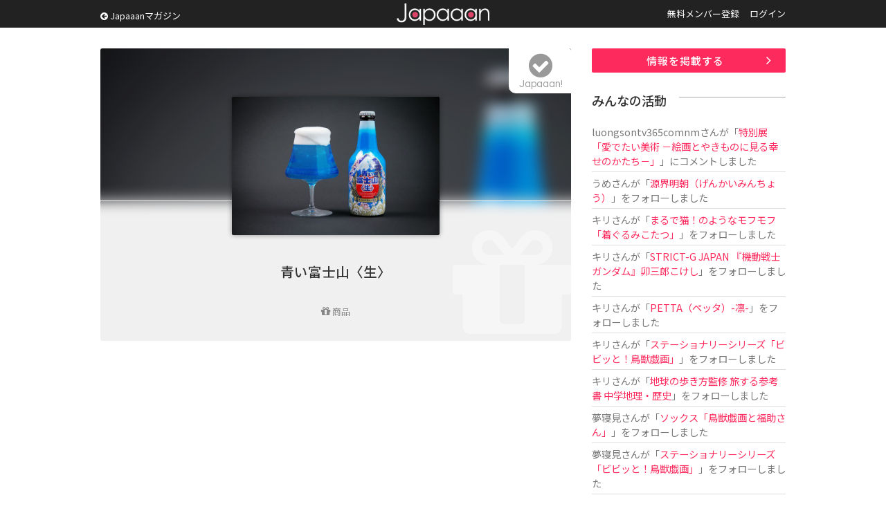

--- FILE ---
content_type: text/html; charset=UTF-8
request_url: https://www.japaaan.com/card/4625/talk
body_size: 5338
content:
<!DOCTYPE html>
<html>
<head>
		<!-- Global site tag (gtag.js) - Google Analytics -->
	<script async src="https://www.googletagmanager.com/gtag/js?id=UA-115984-32"></script>
	<script>
	  window.dataLayer = window.dataLayer || [];
	  function gtag(){dataLayer.push(arguments);}
	  gtag('js', new Date());
	
	  gtag('config', 'UA-115984-32');
	</script>
			
	<meta name='viewport' content='width=device-width, initial-scale=1.0,  minimum-scale=1.0, maximum-scale=1.0, user-scalable=no' />


	<meta http-equiv="Content-Type" content="text/html; charset=utf-8" />	<title>青い富士山〈生〉 - Japaaan</title>

	<link rel="stylesheet" type="text/css" href="/css/styles.css?asdfasfsfdsafdada"/><link rel="stylesheet" type="text/css" href="/js/fancy/jquery.fancybox.min.css"/><link rel="stylesheet" type="text/css" href="/css/font-awesome.css"/>
	<meta name="robots" content="index,follow">
		<meta name="description" content="気になる日本文化をチェックしてみんなでトークしよう。日本の昔ながらの文化に関する話題をまとめています。"/>
		<meta name="keywords" content="日本, japan, 伝統, 伝統文化, 伝統工芸, 伝統芸能, 文化, 地域, 歴史, cool japan, クールジャパン, ポップカルチャー, キュレーション, まとめ, コミュニティ" />

	<link rel="shortcut icon" href="/favicon.ico" type="image/x-icon" />

	<meta property="fb:admins" content="573527225" />
	<meta property="fb:app_id" content="292763000797679">
	<meta property="og:type" content="article" />
	<meta property="og:locale" content="ja_JP" />
	


	<script type="text/javascript"src="https://maps.googleapis.com/maps/api/js?key=AIzaSyBqXveKfdQRZr3UGCKmL03jGsC4ieaJxvU"></script>
	<script src="//ajax.googleapis.com/ajax/libs/jquery/1.11.0/jquery.min.js"></script>
	<link rel="stylesheet" href="/js/jquery-ui/jquery-ui.css" />
	<script src="/js/jquery-ui/jquery-ui.js"></script>

	<script type="text/javascript" src="/js/jquery.autosize.min.js"></script>
	<script type="text/javascript" src="/js/jquery.color.js"></script>
	<script type="text/javascript" src="/js/jquery.noty.packaged.js"></script>
	<script type="text/javascript" src="/js/fancy/jquery.fancybox.min.js"></script>

	<script type="text/javascript" src="/js/mmenu/jquery.mmenu.all.min.js"></script>
	<link rel="stylesheet" href="/js/mmenu/jquery.mmenu.all.css" />

	<script type="text/javascript" src="/js/actions.js?fdafas"></script>

	<script type="text/javascript">
	$(function(){
		$('[data-fancybox]').fancybox({
			hash:false
		});
		$('#menu').mmenu({
				"navbar" 		: {
						title 		: "MENU"
					},
               "extensions": [
                  "theme-dark", "pagedim-black"
               ]
            });

		$('#header .icons .search').click(function() {
// 			$("#search_win").show();
// 			return false;
		});
		$('#search_win .close').click(function() {
			$("#search_win").hide();
			return false;
		});
	});
	</script>

	<script async src="//pagead2.googlesyndication.com/pagead/js/adsbygoogle.js"></script>


	


	  	
	<script async src="https://pagead2.googlesyndication.com/pagead/js/adsbygoogle.js"></script>
	<script>
		(adsbygoogle = window.adsbygoogle || []).push({
			google_ad_client: "ca-pub-0391065545875561",
			enable_page_level_ads: true
		});
	</script>

	  
</head>
<body class=" pc">
<div id="fb-root"></div>
<script>(function(d, s, id) {
  var js, fjs = d.getElementsByTagName(s)[0];
  if (d.getElementById(id)) return;
  js = d.createElement(s); js.id = id;
  js.src = "//connect.facebook.net/ja_JP/all.js#xfbml=1&appId=300754570021053";
  fjs.parentNode.insertBefore(js, fjs);
}(document, 'script', 'facebook-jssdk'));</script>

	<div class="hook" id="hook"></div>

	<div id="container">
		<div id="header"><div class="inner">
							<a href="/" class="logo" title="Japaaan">Japaaan</a>
			
			<script type="text/javascript">
			$(function(){
				$("#header .pages li.user").hover(
					function () {
						$('#header ul.usermenu').show();
					},function() {
						$('#header ul.usermenu').hide();
					}
				);
			});
			</script>

			<a class="go_mag" href="https://mag.japaaan.com/"><i class="fa fa-arrow-circle-left"></i> Japaaanマガジン</a>

			<ul class="pages">
									<li class=""><a href="/user/register">無料メンバー登録</a></li>
					<li class=""><a href="/user/login">ログイン</a></li>
							</ul><div class="clear">&nbsp;</div>

			<div class="icons">
				<a class="menu" href="#menu"><img src="/img/icon_menu.png" alt=""/></a>
								<a class="search" href="/user/login"><i class="fa fa-user"></i></a>
							</div>


		</div></div>


		<div id="menu">
			<ul>
							<li class="sep"><a href="/">トップページ</a></li>
							<li><a href="https://mag.japaaan.com/">Japaaanマガジン</a></li>
										<li class=""><a href="/user/register">無料メンバー登録</a></li>
					<li class="sep"><a href="/user/login">ログイン</a></li>
				
				<li><a href="/card/add" >情報を掲載する</a></li>
				<li><a href="https://www.facebook.com/japaaan.page" target="_blank">公式Facebook</a></li>
				<li><a href="https://twitter.com/japaaan_com" target="_blank">公式Twitter</a></li>

			</ul>
		</div>



		<div id="ctt"><div class="inner">
			
<div id="view" class="grid_full">
<div class="content">

<div class="top">
	<div class="bg" style="background-image: url(/file/medium/7631_61fb6edbc03c2.jpg);"></div>
	<div class="bg_layer">&nbsp;</div>
	<div class="bg_icon"><i class="fa fa-gift"></i></div>
	
	<div class="thumb">
			<img src="/file/medium/7631_61fb6edbc03c2.jpg" alt=""/>		</div>
	
	<h1 class="">青い富士山〈生〉</h1>

	<div class="type">
		<i class="fa fa-gift"></i>		商品	</div>

	<a class="follow_card nofollow" href="#" data-id="4625" data-view="list"><i class="fa fa-check-circle"></i><span>Japaaan!</span></a>
	
	
</div>

<div class="box_a">
<!-- Single:Top:Responsive -->
<ins class="adsbygoogle"
     style="display:block"
     data-ad-client="ca-pub-0391065545875561"
     data-ad-slot="9422616235"
     data-ad-format="auto"></ins>
<script>
(adsbygoogle = window.adsbygoogle || []).push({});
</script>
</div>

<script type="text/javascript">
$(document).ready(function(){
    $('textarea').autosize();  
});
</script>
<section id="comm">
	<ul id="tab_a" class="row2">
		<li ><a href="/card/4625">情　報</a></li>
		<li class="cur"><a href="/card/4625/talk">トーク </a></li>
	</ul>
	
	<div id="comm_top">
				<div class="comm_form comm_editor">
					<p>トークを投稿するにはユーザー登録またはログインをしてください。</p>

				</div>
	</div>
	
	<div class="comm_list par">
					<div class="empty_card"><div>トークはまだありません</div></div>
			</div>
	
</section>

		<div class="box_a">
		<script async src="//pagead2.googlesyndication.com/pagead/js/adsbygoogle.js"></script>
		<!-- All:Footer:Responsive -->
		<ins class="adsbygoogle"
		     style="display:block"
		     data-ad-client="ca-pub-0391065545875561"
		     data-ad-slot="4852815837"
		     data-ad-format="auto"></ins>
		<script>
		(adsbygoogle = window.adsbygoogle || []).push({});
		</script>
		</div>




<div class="share">
	<ul>
		<li><a href="http://www.facebook.com/share.php?u=https://www.japaaan.com/card/4625" onclick="window.open(this.href, 'FBwindow', 'width=650, height=450, menubar=no, toolbar=no, scrollbars=yes'); return false;"><img src="/img/share/facebook.png" alt=""/></a></li>
		<li class="twitter"><a href="https://twitter.com/intent/tweet?text=%E9%9D%92%E3%81%84%E5%AF%8C%E5%A3%AB%E5%B1%B1%E3%80%88%E7%94%9F%E3%80%89+http%3A%2F%2Fhttps%3A%2F%2Fwww.japaaan.com%2Fe%2F4625" onclick="window.open(this.href, 'tweetwindow', 'width=550, height=450,personalbar=0,toolbar=0,scrollbars=1,resizable=1'); return false;"><img src="/img/share/twitter.png" alt=""/></a></li>
		<li class="follow"><a class="follow_card nofollow" href="#" data-id="4625" data-view="list"><i class="fa fa-check-circle"></i></a></li>
		<li><a href="http://line.me/R/msg/text/?https://www.japaaan.com/card/4625"><img src="/img/share/line.png" alt=""/></a></li>
		<li><a href="http://b.hatena.ne.jp/append?https://www.japaaan.com/card/4625" onclick="window.open(this.href, 'hatebuwindow', 'width=700, height=800,personalbar=0,toolbar=0,scrollbars=1,resizable=1'); return false;"><img src="/img/share/hateb.png" alt=""/></a></li>
		
		
	</ul>
</div>

		            
		            
		            
	
	
</div><!-- end main -->
	<div class="side"><div class="in">
		
		<div class="box_a"><a href="/lp/card" class="btn_a ac ">情報を掲載する</a></div>
		
		<div class="box_a">
			<div class="timeline">
			<h2>みんなの活動</h2>
			<ul>

			
				<li>
											<a href="/user/60042" class="username">luongsontv365comnm</a>さんが「<a href="/card/6816">特別展「愛でたい美術 －絵画とやきものに見る幸せのかたち－」</a>」にコメントしました
					
				</li>
			
				<li>
											<a href="/user/59933" class="username">うめ</a>さんが「<a href="/card/801">源界明朝（げんかいみんちょう）</a>」をフォローしました
					
				</li>
			
				<li>
											<a href="/user/59844" class="username">キリ</a>さんが「<a href="/card/6767">まるで猫！のようなモフモフ「着ぐるみこたつ」</a>」をフォローしました
					
				</li>
			
				<li>
											<a href="/user/59844" class="username">キリ</a>さんが「<a href="/card/6955">STRICT-G JAPAN 『機動戦士ガンダム』卯三郎こけし</a>」をフォローしました
					
				</li>
			
				<li>
											<a href="/user/59844" class="username">キリ</a>さんが「<a href="/card/6967">PETTA（ペッタ）-凛-</a>」をフォローしました
					
				</li>
			
				<li>
											<a href="/user/59844" class="username">キリ</a>さんが「<a href="/card/7015">ステーショナリーシリーズ「ビビッと！鳥獣戯画」</a>」をフォローしました
					
				</li>
			
				<li>
											<a href="/user/59844" class="username">キリ</a>さんが「<a href="/card/7008">地球の歩き方監修 旅する参考書 中学地理・歴史</a>」をフォローしました
					
				</li>
			
				<li>
											<a href="/user/38462" class="username">夢寝見</a>さんが「<a href="/card/7016">ソックス「鳥獣戯画と福助さん」</a>」をフォローしました
					
				</li>
			
				<li>
											<a href="/user/38462" class="username">夢寝見</a>さんが「<a href="/card/7015">ステーショナリーシリーズ「ビビッと！鳥獣戯画」</a>」をフォローしました
					
				</li>
			
				<li>
											<a href="/user/38462" class="username">夢寝見</a>さんが「<a href="/card/7014">映画『幕末ヒポクラテスたち』</a>」をフォローしました
					
				</li>
						</ul>
			</div>
		</div>


		<div class="box_a">
			<!-- Sidebar:Top:Responsive -->
			<ins class="adsbygoogle"
			     style="display:block"
			     data-ad-client="ca-pub-0391065545875561"
			     data-ad-slot="3137993036"
			     data-ad-format="auto"></ins>
			<script>
			(adsbygoogle = window.adsbygoogle || []).push({});
			</script>
		</div>

<!--
		<div id="qcontact">
			<script type="text/javascript">
				$(document).ready(function(){

					$(document).on("submit", "form.qcontact", function() {

					    if($('textarea', this).val()=='')
					    {
						    alert('内容が未記入です');
						    return false;

					    }
						$.noty.closeAll()

						noty({
							text: 'ご要望・不具合報告を送信します。<br />よろしいですか？',
							type: 'confirm',
							layout: 'center',
							dismissQueue: true,
							buttons: [
						    {addClass: 'confirm_btn', text: '送 る', onClick: function($noty) {

/*
					    var form = $('form.qcontact').get()[0];
					    var formData = new FormData(form);
*/

					    var ContactNote = $("#ContactNote").val();
					    var ContactType = $("#ContactType").val();

						$("input.send", this).val('投稿しています…');
						$(this).attr('disabled', true);

							$.ajax('/contact/quick', {
							        method: 'POST',
/*
							        contentType: false,
							        processData: false,
							        data: formData,
*/
							        data: {
								        "data[Contact][note]":ContactNote,
								        "data[Contact][type]":ContactType
							        },
							        dataType: 'json',
							        error: function() {
							            console.log('error');
							        },
							        success: function(json) {
										//$("#"+pid+"-setmap .lat").val('');
										$("input.send", this).val('要望を送る');
										$("#ContactNote").val('');

										$(this).attr('disabled', false);

										alert('ご要望を受け付けました');

							        }
							    });

					    			$noty.close();

						    	}
						    },
						    {addClass: 'confirm_btn', text: 'キャンセル', onClick: function($noty) {
						    		$noty.close();

						    	}
						    }
						    ]
						});



						return false;
					});

				});
			</script>

			<div class="box2">
				<h2><i class="fa fa-paper-plane"></i> ご意見をお聞かせ下さい</h2>
			<form action="/contact/quick" class="qcontact" id="ContactQuickForm" enctype="multipart/form-data" method="post" accept-charset="utf-8"><div style="display:none;"><input type="hidden" name="_method" value="POST"/></div>			<div class="textarea"><textarea name="data[Contact][note]" placeholder="ご要望や不具合の報告などどうぞ。" id="ContactNote"></textarea></div>
			<input type="submit" name="send" value="要望を送る" class="tp send" />
			</form>
			</div>

		</div>
-->


	</div></div>

	<div class="clear">&nbsp;</div>

</div>

		</div></div>


		<div id="footer"><div class="inner">

			<a href="/" class="logo">Japaaan</a>
			<h1>日本の文化と ”今” をつなぐ！</h1>


			<div class="box_b">
				<h2>Japaaan <span>MAGAZINE</span></h2>

				<h3>日本の伝統文化と"今"をつなぐウェブマガジン</h3>

				<ul>
					<li><a href="https://mag.japaaan.com/" >トップページ</a></li>
					<li><a href="https://mag.japaaan.com/art" >アート</a></li>
					<li><a href="https://mag.japaaan.com/fashion" >ファッション</a></li>
					<li><a href="https://mag.japaaan.com/goods" >雑貨・インテリア</a></li>
					<li><a href="https://mag.japaaan.com/gourmet" >グルメ</a></li>
					<li><a href="https://mag.japaaan.com/travel" >観光・地域</a></li>
					<li><a href="https://mag.japaaan.com/entertainment" >エンタメ</a></li>
					<li><a href="https://mag.japaaan.com/lifestyle" >ライフスタイル</a></li>
					<li><a href="https://mag.japaaan.com/culture">歴史と文化</a></li>
				</ul>




			</div>

			<div class="box_b">
				<h2>Other pages</h2>


				<ul>
					<li><a href="http://store.japaaan.com/" target="_blank">Japaaanストア</a></li>
					<li><a href="/user/register">ユーザー登録</a></li>
					<li><a href="https://mag.japaaan.com/information">お知らせ</a></li>
					<li><a href="https://www.facebook.com/japaaan.page">Facebookページ</a></li>
					<li><a href="https://twitter.com/japaaan_com">公式Twitter</a></li>
					<li><a href="https://mag.japaaan.com/contact">お問い合わせ</a></li>
					<li><a href="http://www.wanokoto.jp/">運営会社</a></li>
				</ul>

			</div><div class="clear">&nbsp;</div>

			<p class="copyright">© Copyright 2016, Japaaan All Rights Reserved. 　 運営: <a href="http://www.wanokoto.jp/" target="_blank">株式会社ワノコト</a></p>


		</div></div>


	</div>

</body>
</html>


--- FILE ---
content_type: text/html; charset=utf-8
request_url: https://www.google.com/recaptcha/api2/aframe
body_size: 267
content:
<!DOCTYPE HTML><html><head><meta http-equiv="content-type" content="text/html; charset=UTF-8"></head><body><script nonce="Fe-HC5phpiw9D72v-x34NQ">/** Anti-fraud and anti-abuse applications only. See google.com/recaptcha */ try{var clients={'sodar':'https://pagead2.googlesyndication.com/pagead/sodar?'};window.addEventListener("message",function(a){try{if(a.source===window.parent){var b=JSON.parse(a.data);var c=clients[b['id']];if(c){var d=document.createElement('img');d.src=c+b['params']+'&rc='+(localStorage.getItem("rc::a")?sessionStorage.getItem("rc::b"):"");window.document.body.appendChild(d);sessionStorage.setItem("rc::e",parseInt(sessionStorage.getItem("rc::e")||0)+1);localStorage.setItem("rc::h",'1769292283712');}}}catch(b){}});window.parent.postMessage("_grecaptcha_ready", "*");}catch(b){}</script></body></html>